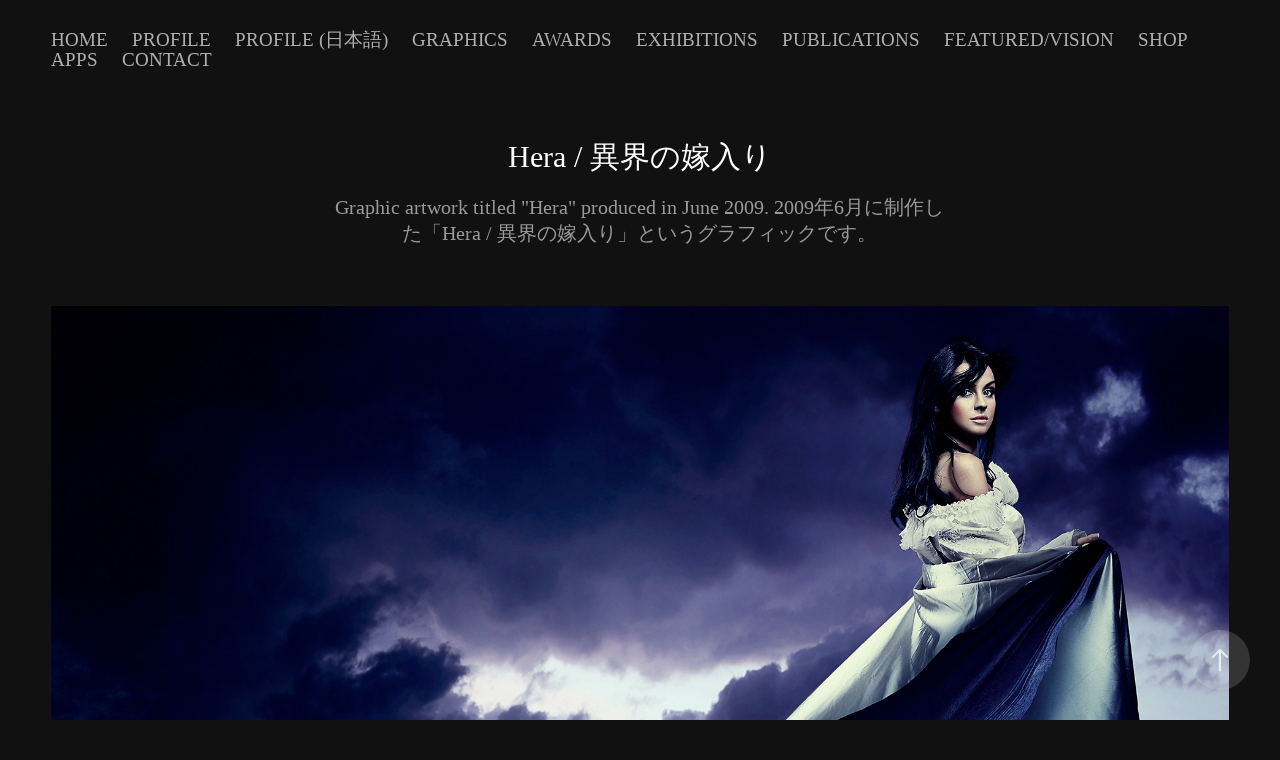

--- FILE ---
content_type: text/html; charset=utf-8
request_url: https://dolice.design/hera
body_size: 6286
content:
<!DOCTYPE HTML>
<html lang="en-US">
<head>
  <meta charset="UTF-8" />
  <meta name="viewport" content="width=device-width, initial-scale=1" />
      <meta name="keywords"  content="廣川政樹,Masaki Hirokawa,Photo Collage,Artist,Graphic Design,Contemporary Art,Graphic Designner,Digital Collage,グラフィックデザイン,デジタルコラージュ,フォトコラージュ,アーティスト,クリエイター" />
      <meta name="description"  content="Graphic artwork titled &quot;Hera&quot; produced in June 2009. 2009年6月に制作した「Hera / 異界の嫁入り」というグラフィックです。" />
      <meta name="twitter:card"  content="summary_large_image" />
      <meta name="twitter:site"  content="@AdobePortfolio" />
      <meta  property="og:title" content="Masaki Hirokawa / 廣川政樹 | Artist &amp; Creator | Official Site - Hera / 異界の嫁入り" />
      <meta  property="og:description" content="Graphic artwork titled &quot;Hera&quot; produced in June 2009. 2009年6月に制作した「Hera / 異界の嫁入り」というグラフィックです。" />
      <meta  property="og:image" content="https://cdn.myportfolio.com/53f8e491-3992-4b71-80d1-e8accaa7f1ec/96a81a73-d8c6-4036-8a0c-af78101dcf97_rwc_0x0x1024x1024x1024.png?h=5145a40e3e0dd8252524efa2a7cfdaf8" />
      <meta name="google-site-verification" content="p2LYfcyoma1_fvN7AKA5HNvKnk4fOJWdSN1XcoO8lwY">
      <meta name="p:domain_verify" content="0ac72a518b66c13ffa234356b698e3da">
        <link rel="icon" href="https://cdn.myportfolio.com/53f8e491-3992-4b71-80d1-e8accaa7f1ec/b6bbdd3f-7134-4b4d-91e8-d630948c8515_carw_1x1x32.png?h=fb6fe8ed9ef06b6781a9b19dca38e42f" />
        <link rel="apple-touch-icon" href="https://cdn.myportfolio.com/53f8e491-3992-4b71-80d1-e8accaa7f1ec/0137efc4-681c-43b1-a5aa-3b377fa335d6_carw_1x1x180.png?h=e1f32355b1d7489dd91ac7ffd6df3fc6" />
      <link rel="stylesheet" href="/dist/css/main.css" type="text/css" />
      <link rel="stylesheet" href="https://cdn.myportfolio.com/53f8e491-3992-4b71-80d1-e8accaa7f1ec/9272848b8156f69dfd215d498aa585fe1769736122.css?h=1628a1eb42a33dbbda336341938a8f42" type="text/css" />
    <link rel="canonical" href="https://dolice.design/hera" />
      <title>Masaki Hirokawa / 廣川政樹 | Artist &amp; Creator | Official Site - Hera / 異界の嫁入り</title>
    <script type="text/javascript" src="//use.typekit.net/ik/[base64].js?cb=8dae7d4d979f383d5ca1dd118e49b6878a07c580" async onload="
    try {
      window.Typekit.load();
    } catch (e) {
      console.warn('Typekit not loaded.');
    }
    "></script>
</head>
  <body class="transition-enabled">  <div class='page-background-video page-background-video-with-panel'>
  </div>
  <div class="js-responsive-nav">
    <div class="responsive-nav has-social">
      <div class="close-responsive-click-area js-close-responsive-nav">
        <div class="close-responsive-button"></div>
      </div>
          <nav class="nav-container" data-hover-hint="nav" data-hover-hint-placement="bottom-start">
                <div class="gallery-title"><a href="/home" >Home</a></div>
      <div class="page-title">
        <a href="/profile" >Profile</a>
      </div>
      <div class="page-title">
        <a href="/profile-jp" >Profile (日本語)</a>
      </div>
                <div class="gallery-title"><a href="/graphics" >Graphics</a></div>
                <div class="gallery-title"><a href="/awards" >Awards</a></div>
                <div class="gallery-title"><a href="/exhibitions" >Exhibitions</a></div>
                <div class="gallery-title"><a href="/magazine-books" >Publications</a></div>
                <div class="gallery-title"><a href="/featured" >Featured/Vision</a></div>
      <div class="link-title">
        <a href="https://dolice.base.shop/">Shop</a>
      </div>
                <div class="gallery-title"><a href="/apps" >Apps</a></div>
      <div class="page-title">
        <a href="/contact" >Contact</a>
      </div>
          </nav>
        <div class="social pf-nav-social" data-context="theme.nav" data-hover-hint="navSocialIcons" data-hover-hint-placement="bottom-start">
          <ul>
          </ul>
        </div>
    </div>
  </div>
    <header class="site-header js-site-header  js-fixed-nav" data-context="theme.nav" data-hover-hint="nav" data-hover-hint-placement="top-start">
        <nav class="nav-container" data-hover-hint="nav" data-hover-hint-placement="bottom-start">
                <div class="gallery-title"><a href="/home" >Home</a></div>
      <div class="page-title">
        <a href="/profile" >Profile</a>
      </div>
      <div class="page-title">
        <a href="/profile-jp" >Profile (日本語)</a>
      </div>
                <div class="gallery-title"><a href="/graphics" >Graphics</a></div>
                <div class="gallery-title"><a href="/awards" >Awards</a></div>
                <div class="gallery-title"><a href="/exhibitions" >Exhibitions</a></div>
                <div class="gallery-title"><a href="/magazine-books" >Publications</a></div>
                <div class="gallery-title"><a href="/featured" >Featured/Vision</a></div>
      <div class="link-title">
        <a href="https://dolice.base.shop/">Shop</a>
      </div>
                <div class="gallery-title"><a href="/apps" >Apps</a></div>
      <div class="page-title">
        <a href="/contact" >Contact</a>
      </div>
        </nav>
        <div class="social pf-nav-social" data-context="theme.nav" data-hover-hint="navSocialIcons" data-hover-hint-placement="bottom-start">
          <ul>
          </ul>
        </div>
        <div class="hamburger-click-area js-hamburger">
          <div class="hamburger">
            <i></i>
            <i></i>
            <i></i>
          </div>
        </div>
    </header>
    <div class="header-placeholder"></div>
  <div class="site-wrap cfix js-site-wrap">
    <div class="site-container">
      <div class="site-content e2e-site-content">
        <main>
  <div class="page-container" data-context="page.page.container" data-hover-hint="pageContainer">
    <section class="page standard-modules">
        <header class="page-header content" data-context="pages" data-identity="id:p62f43445977b7ebce2ba239010c92448899dcae547d4c7640df33" data-hover-hint="pageHeader" data-hover-hint-id="p62f43445977b7ebce2ba239010c92448899dcae547d4c7640df33">
            <h1 class="title preserve-whitespace e2e-site-logo-text">Hera / 異界の嫁入り</h1>
            <p class="description">Graphic artwork titled &quot;Hera&quot; produced in June 2009. 2009年6月に制作した「Hera / 異界の嫁入り」というグラフィックです。</p>
        </header>
      <div class="page-content js-page-content" data-context="pages" data-identity="id:p62f43445977b7ebce2ba239010c92448899dcae547d4c7640df33">
        <div id="project-canvas" class="js-project-modules modules content">
          <div id="project-modules">
              
              <div class="project-module module image project-module-image js-js-project-module"  style="padding-top: px;
padding-bottom: px;
">

  

  
     <div class="js-lightbox" data-src="https://cdn.myportfolio.com/53f8e491-3992-4b71-80d1-e8accaa7f1ec/de03879c-8eb4-4b8e-be30-5965a57bbf86.jpg?h=cea518e666c1d52687b4873ac4a6b3c5">
           <img
             class="js-lazy e2e-site-project-module-image"
             src="[data-uri]"
             data-src="https://cdn.myportfolio.com/53f8e491-3992-4b71-80d1-e8accaa7f1ec/de03879c-8eb4-4b8e-be30-5965a57bbf86_rw_3840.jpg?h=cecb940f0ffbc2a782267c34a43e87f1"
             data-srcset="https://cdn.myportfolio.com/53f8e491-3992-4b71-80d1-e8accaa7f1ec/de03879c-8eb4-4b8e-be30-5965a57bbf86_rw_600.jpg?h=ddce9edf6da2229ba92fc194876c53aa 600w,https://cdn.myportfolio.com/53f8e491-3992-4b71-80d1-e8accaa7f1ec/de03879c-8eb4-4b8e-be30-5965a57bbf86_rw_1200.jpg?h=00ef70d9beeecfea93dad4e67466ada0 1200w,https://cdn.myportfolio.com/53f8e491-3992-4b71-80d1-e8accaa7f1ec/de03879c-8eb4-4b8e-be30-5965a57bbf86_rw_1920.jpg?h=d142e5a88c7964d008aa7fcc2781aca8 1920w,https://cdn.myportfolio.com/53f8e491-3992-4b71-80d1-e8accaa7f1ec/de03879c-8eb4-4b8e-be30-5965a57bbf86_rw_3840.jpg?h=cecb940f0ffbc2a782267c34a43e87f1 3840w,"
             data-sizes="(max-width: 3840px) 100vw, 3840px"
             width="3840"
             height="0"
             style="padding-bottom: 57%; background: rgba(0, 0, 0, 0.03)"
              alt="Hera / 異界の嫁入り by Masaki Hirokawa / 廣川政樹"
           >
     </div>
  

</div>

              
              
              
              
              
              
              
              
              
              
              
              
              
              <div class="project-module module text project-module-text align- js-project-module e2e-site-project-module-text">
  <div class="rich-text js-text-editable module-text"><div style="text-align:left;">Title of work: <a href="/hera" target="_self" data-selected-page-id="p62f43445977b7ebce2ba239010c92448899dcae547d4c7640df33"><span class="bold">Hera / 異界の嫁入り</span></a><br>Year of creation: Jun 2009<br>Dimensions: 59 x 104 cm (Height x Width)<br>Medium: Digital Media<br>Technique: Photo retouch<br></div></div>
</div>

              
              
              
              
          </div>
        </div>
      </div>
    </section>
          <section class="other-projects" data-context="page.page.other_pages" data-hover-hint="otherPages">
            <div class="title-wrapper">
              <div class="title-container">
                  <h3 class="other-projects-title preserve-whitespace">You may also like</h3>
              </div>
            </div>
            <div class="project-covers">
                  <a class="project-cover js-project-cover-touch hold-space" href="/seraphiel" data-context="pages" data-identity="id:p5f1526059b88c627e34cd632322081ecbaeb28fbe75feb6b2460b">
                    <div class="cover-content-container">
                      <div class="cover-image-wrap">
                        <div class="cover-image">
                            <div class="cover cover-normal">

            <img
              class="cover__img js-lazy"
              src="https://cdn.myportfolio.com/53f8e491-3992-4b71-80d1-e8accaa7f1ec/ae3250d5-f6d1-47c4-98fc-ecdee6bbe887_rwc_0x0x766x432x32.jpg?h=c5a5256e1e3ab18ca5bee1d8e0e68d87"
              data-src="https://cdn.myportfolio.com/53f8e491-3992-4b71-80d1-e8accaa7f1ec/ae3250d5-f6d1-47c4-98fc-ecdee6bbe887_rwc_0x0x766x432x766.jpg?h=97fc1de62901bcef672d9fad59025255"
              data-srcset="https://cdn.myportfolio.com/53f8e491-3992-4b71-80d1-e8accaa7f1ec/ae3250d5-f6d1-47c4-98fc-ecdee6bbe887_rwc_0x0x766x432x640.jpg?h=98daab157ef98fea02d6f733a5da1138 640w, https://cdn.myportfolio.com/53f8e491-3992-4b71-80d1-e8accaa7f1ec/ae3250d5-f6d1-47c4-98fc-ecdee6bbe887_rwc_0x0x766x432x766.jpg?h=97fc1de62901bcef672d9fad59025255 1280w, https://cdn.myportfolio.com/53f8e491-3992-4b71-80d1-e8accaa7f1ec/ae3250d5-f6d1-47c4-98fc-ecdee6bbe887_rwc_0x0x766x432x766.jpg?h=97fc1de62901bcef672d9fad59025255 1366w, https://cdn.myportfolio.com/53f8e491-3992-4b71-80d1-e8accaa7f1ec/ae3250d5-f6d1-47c4-98fc-ecdee6bbe887_rwc_0x0x766x432x766.jpg?h=97fc1de62901bcef672d9fad59025255 1920w, https://cdn.myportfolio.com/53f8e491-3992-4b71-80d1-e8accaa7f1ec/ae3250d5-f6d1-47c4-98fc-ecdee6bbe887_rwc_0x0x766x432x766.jpg?h=97fc1de62901bcef672d9fad59025255 2560w, https://cdn.myportfolio.com/53f8e491-3992-4b71-80d1-e8accaa7f1ec/ae3250d5-f6d1-47c4-98fc-ecdee6bbe887_rwc_0x0x766x432x766.jpg?h=97fc1de62901bcef672d9fad59025255 5120w"
              data-sizes="(max-width: 540px) 100vw, (max-width: 768px) 50vw, calc(1400px / 2)"
            >
                                      </div>
                        </div>
                      </div>
                      <div class="details-wrap">
                        <div class="details">
                          <div class="details-inner">
                              <div class="title preserve-whitespace">Seraphiel / 光明</div>
                              <div class="date">2020</div>
                          </div>
                        </div>
                      </div>
                    </div>
                  </a>
                  <a class="project-cover js-project-cover-touch hold-space" href="/grounding" data-context="pages" data-identity="id:p5f55a0b278c33827e45219da7fc7e85d021d232fd0531d212a194">
                    <div class="cover-content-container">
                      <div class="cover-image-wrap">
                        <div class="cover-image">
                            <div class="cover cover-normal">

            <img
              class="cover__img js-lazy"
              src="https://cdn.myportfolio.com/53f8e491-3992-4b71-80d1-e8accaa7f1ec/753e3257-22e6-40b4-b86a-5ebc735a51ec_rwc_0x0x766x432x32.jpg?h=f69058e413fbdf01f8afc547b910c2a2"
              data-src="https://cdn.myportfolio.com/53f8e491-3992-4b71-80d1-e8accaa7f1ec/753e3257-22e6-40b4-b86a-5ebc735a51ec_rwc_0x0x766x432x766.jpg?h=739a9f3b0cbd401d8fb55fd03b04744d"
              data-srcset="https://cdn.myportfolio.com/53f8e491-3992-4b71-80d1-e8accaa7f1ec/753e3257-22e6-40b4-b86a-5ebc735a51ec_rwc_0x0x766x432x640.jpg?h=b8f9c6ed6243f34cb399d71b932ef12c 640w, https://cdn.myportfolio.com/53f8e491-3992-4b71-80d1-e8accaa7f1ec/753e3257-22e6-40b4-b86a-5ebc735a51ec_rwc_0x0x766x432x766.jpg?h=739a9f3b0cbd401d8fb55fd03b04744d 1280w, https://cdn.myportfolio.com/53f8e491-3992-4b71-80d1-e8accaa7f1ec/753e3257-22e6-40b4-b86a-5ebc735a51ec_rwc_0x0x766x432x766.jpg?h=739a9f3b0cbd401d8fb55fd03b04744d 1366w, https://cdn.myportfolio.com/53f8e491-3992-4b71-80d1-e8accaa7f1ec/753e3257-22e6-40b4-b86a-5ebc735a51ec_rwc_0x0x766x432x766.jpg?h=739a9f3b0cbd401d8fb55fd03b04744d 1920w, https://cdn.myportfolio.com/53f8e491-3992-4b71-80d1-e8accaa7f1ec/753e3257-22e6-40b4-b86a-5ebc735a51ec_rwc_0x0x766x432x766.jpg?h=739a9f3b0cbd401d8fb55fd03b04744d 2560w, https://cdn.myportfolio.com/53f8e491-3992-4b71-80d1-e8accaa7f1ec/753e3257-22e6-40b4-b86a-5ebc735a51ec_rwc_0x0x766x432x766.jpg?h=739a9f3b0cbd401d8fb55fd03b04744d 5120w"
              data-sizes="(max-width: 540px) 100vw, (max-width: 768px) 50vw, calc(1400px / 2)"
            >
                                      </div>
                        </div>
                      </div>
                      <div class="details-wrap">
                        <div class="details">
                          <div class="details-inner">
                              <div class="title preserve-whitespace">Grounding</div>
                              <div class="date">2020</div>
                          </div>
                        </div>
                      </div>
                    </div>
                  </a>
                  <a class="project-cover js-project-cover-touch hold-space" href="/division" data-context="pages" data-identity="id:p5e4368d614e65d4b3b0eb978f17157cb5718ab4a1408b712d12f2">
                    <div class="cover-content-container">
                      <div class="cover-image-wrap">
                        <div class="cover-image">
                            <div class="cover cover-normal">

            <img
              class="cover__img js-lazy"
              src="https://cdn.myportfolio.com/53f8e491-3992-4b71-80d1-e8accaa7f1ec/90f3da0f-5e3d-4425-ae8d-ed640b9e33d7_rwc_0x0x766x432x32.jpg?h=155ab2ae888b2457f552a88d727c5ce4"
              data-src="https://cdn.myportfolio.com/53f8e491-3992-4b71-80d1-e8accaa7f1ec/90f3da0f-5e3d-4425-ae8d-ed640b9e33d7_rwc_0x0x766x432x766.jpg?h=8c7df2916f1d699e0907213727181ba5"
              data-srcset="https://cdn.myportfolio.com/53f8e491-3992-4b71-80d1-e8accaa7f1ec/90f3da0f-5e3d-4425-ae8d-ed640b9e33d7_rwc_0x0x766x432x640.jpg?h=24b766467f6dd8f883073a7f99cfe94f 640w, https://cdn.myportfolio.com/53f8e491-3992-4b71-80d1-e8accaa7f1ec/90f3da0f-5e3d-4425-ae8d-ed640b9e33d7_rwc_0x0x766x432x766.jpg?h=8c7df2916f1d699e0907213727181ba5 1280w, https://cdn.myportfolio.com/53f8e491-3992-4b71-80d1-e8accaa7f1ec/90f3da0f-5e3d-4425-ae8d-ed640b9e33d7_rwc_0x0x766x432x766.jpg?h=8c7df2916f1d699e0907213727181ba5 1366w, https://cdn.myportfolio.com/53f8e491-3992-4b71-80d1-e8accaa7f1ec/90f3da0f-5e3d-4425-ae8d-ed640b9e33d7_rwc_0x0x766x432x766.jpg?h=8c7df2916f1d699e0907213727181ba5 1920w, https://cdn.myportfolio.com/53f8e491-3992-4b71-80d1-e8accaa7f1ec/90f3da0f-5e3d-4425-ae8d-ed640b9e33d7_rwc_0x0x766x432x766.jpg?h=8c7df2916f1d699e0907213727181ba5 2560w, https://cdn.myportfolio.com/53f8e491-3992-4b71-80d1-e8accaa7f1ec/90f3da0f-5e3d-4425-ae8d-ed640b9e33d7_rwc_0x0x766x432x766.jpg?h=8c7df2916f1d699e0907213727181ba5 5120w"
              data-sizes="(max-width: 540px) 100vw, (max-width: 768px) 50vw, calc(1400px / 2)"
            >
                                      </div>
                        </div>
                      </div>
                      <div class="details-wrap">
                        <div class="details">
                          <div class="details-inner">
                              <div class="title preserve-whitespace">Division / 孤独</div>
                              <div class="date">2020</div>
                          </div>
                        </div>
                      </div>
                    </div>
                  </a>
                  <a class="project-cover js-project-cover-touch hold-space" href="/condolences" data-context="pages" data-identity="id:p5f1e4f8f3882a0911bc401a404f85204415ba207e95fc3573861f">
                    <div class="cover-content-container">
                      <div class="cover-image-wrap">
                        <div class="cover-image">
                            <div class="cover cover-normal">

            <img
              class="cover__img js-lazy"
              src="https://cdn.myportfolio.com/53f8e491-3992-4b71-80d1-e8accaa7f1ec/3dcae9b0-61be-4ce3-91a3-538e3242c368_rwc_0x0x766x432x32.jpg?h=dcb9cab94ae296f611ca412bf6db5a8a"
              data-src="https://cdn.myportfolio.com/53f8e491-3992-4b71-80d1-e8accaa7f1ec/3dcae9b0-61be-4ce3-91a3-538e3242c368_rwc_0x0x766x432x766.jpg?h=611a699135fceac768a0aa5b40a922a8"
              data-srcset="https://cdn.myportfolio.com/53f8e491-3992-4b71-80d1-e8accaa7f1ec/3dcae9b0-61be-4ce3-91a3-538e3242c368_rwc_0x0x766x432x640.jpg?h=ec475620dabc83d47b25d0550b470c11 640w, https://cdn.myportfolio.com/53f8e491-3992-4b71-80d1-e8accaa7f1ec/3dcae9b0-61be-4ce3-91a3-538e3242c368_rwc_0x0x766x432x766.jpg?h=611a699135fceac768a0aa5b40a922a8 1280w, https://cdn.myportfolio.com/53f8e491-3992-4b71-80d1-e8accaa7f1ec/3dcae9b0-61be-4ce3-91a3-538e3242c368_rwc_0x0x766x432x766.jpg?h=611a699135fceac768a0aa5b40a922a8 1366w, https://cdn.myportfolio.com/53f8e491-3992-4b71-80d1-e8accaa7f1ec/3dcae9b0-61be-4ce3-91a3-538e3242c368_rwc_0x0x766x432x766.jpg?h=611a699135fceac768a0aa5b40a922a8 1920w, https://cdn.myportfolio.com/53f8e491-3992-4b71-80d1-e8accaa7f1ec/3dcae9b0-61be-4ce3-91a3-538e3242c368_rwc_0x0x766x432x766.jpg?h=611a699135fceac768a0aa5b40a922a8 2560w, https://cdn.myportfolio.com/53f8e491-3992-4b71-80d1-e8accaa7f1ec/3dcae9b0-61be-4ce3-91a3-538e3242c368_rwc_0x0x766x432x766.jpg?h=611a699135fceac768a0aa5b40a922a8 5120w"
              data-sizes="(max-width: 540px) 100vw, (max-width: 768px) 50vw, calc(1400px / 2)"
            >
                                      </div>
                        </div>
                      </div>
                      <div class="details-wrap">
                        <div class="details">
                          <div class="details-inner">
                              <div class="title preserve-whitespace">Condolences / 悼む</div>
                              <div class="date">2020</div>
                          </div>
                        </div>
                      </div>
                    </div>
                  </a>
                  <a class="project-cover js-project-cover-touch hold-space" href="/archon" data-context="pages" data-identity="id:p5fb35c27702fcce5b6589fe3f4d5f840463c348d0ac12a0174e3b">
                    <div class="cover-content-container">
                      <div class="cover-image-wrap">
                        <div class="cover-image">
                            <div class="cover cover-normal">

            <img
              class="cover__img js-lazy"
              src="https://cdn.myportfolio.com/53f8e491-3992-4b71-80d1-e8accaa7f1ec/323116fc-0601-4026-9047-acd5243d284c_rwc_0x0x766x432x32.jpg?h=9093e430036112f7902445c91591aac6"
              data-src="https://cdn.myportfolio.com/53f8e491-3992-4b71-80d1-e8accaa7f1ec/323116fc-0601-4026-9047-acd5243d284c_rwc_0x0x766x432x766.jpg?h=6f640f6170ead51e1c46f1c58203d744"
              data-srcset="https://cdn.myportfolio.com/53f8e491-3992-4b71-80d1-e8accaa7f1ec/323116fc-0601-4026-9047-acd5243d284c_rwc_0x0x766x432x640.jpg?h=c2bc444a55366c3012cb643a2abf6f6d 640w, https://cdn.myportfolio.com/53f8e491-3992-4b71-80d1-e8accaa7f1ec/323116fc-0601-4026-9047-acd5243d284c_rwc_0x0x766x432x766.jpg?h=6f640f6170ead51e1c46f1c58203d744 1280w, https://cdn.myportfolio.com/53f8e491-3992-4b71-80d1-e8accaa7f1ec/323116fc-0601-4026-9047-acd5243d284c_rwc_0x0x766x432x766.jpg?h=6f640f6170ead51e1c46f1c58203d744 1366w, https://cdn.myportfolio.com/53f8e491-3992-4b71-80d1-e8accaa7f1ec/323116fc-0601-4026-9047-acd5243d284c_rwc_0x0x766x432x766.jpg?h=6f640f6170ead51e1c46f1c58203d744 1920w, https://cdn.myportfolio.com/53f8e491-3992-4b71-80d1-e8accaa7f1ec/323116fc-0601-4026-9047-acd5243d284c_rwc_0x0x766x432x766.jpg?h=6f640f6170ead51e1c46f1c58203d744 2560w, https://cdn.myportfolio.com/53f8e491-3992-4b71-80d1-e8accaa7f1ec/323116fc-0601-4026-9047-acd5243d284c_rwc_0x0x766x432x766.jpg?h=6f640f6170ead51e1c46f1c58203d744 5120w"
              data-sizes="(max-width: 540px) 100vw, (max-width: 768px) 50vw, calc(1400px / 2)"
            >
                                      </div>
                        </div>
                      </div>
                      <div class="details-wrap">
                        <div class="details">
                          <div class="details-inner">
                              <div class="title preserve-whitespace">Archon / 偽神</div>
                              <div class="date">2020</div>
                          </div>
                        </div>
                      </div>
                    </div>
                  </a>
                  <a class="project-cover js-project-cover-touch hold-space" href="/entering-nirvana" data-context="pages" data-identity="id:p5f97982a2adbaa50f62d4882d5cf7b4af45f7e3437f0bc57340a5">
                    <div class="cover-content-container">
                      <div class="cover-image-wrap">
                        <div class="cover-image">
                            <div class="cover cover-normal">

            <img
              class="cover__img js-lazy"
              src="https://cdn.myportfolio.com/53f8e491-3992-4b71-80d1-e8accaa7f1ec/11eca2d2-8fce-408d-8d24-46388b5ff2e0_rwc_0x0x766x432x32.jpg?h=daf182da838acd7f55d465c359fb7b3c"
              data-src="https://cdn.myportfolio.com/53f8e491-3992-4b71-80d1-e8accaa7f1ec/11eca2d2-8fce-408d-8d24-46388b5ff2e0_rwc_0x0x766x432x766.jpg?h=d408681b0e8d07b35196181aa71c2eff"
              data-srcset="https://cdn.myportfolio.com/53f8e491-3992-4b71-80d1-e8accaa7f1ec/11eca2d2-8fce-408d-8d24-46388b5ff2e0_rwc_0x0x766x432x640.jpg?h=a76f1b30939426f23eb7e62d4069f52b 640w, https://cdn.myportfolio.com/53f8e491-3992-4b71-80d1-e8accaa7f1ec/11eca2d2-8fce-408d-8d24-46388b5ff2e0_rwc_0x0x766x432x766.jpg?h=d408681b0e8d07b35196181aa71c2eff 1280w, https://cdn.myportfolio.com/53f8e491-3992-4b71-80d1-e8accaa7f1ec/11eca2d2-8fce-408d-8d24-46388b5ff2e0_rwc_0x0x766x432x766.jpg?h=d408681b0e8d07b35196181aa71c2eff 1366w, https://cdn.myportfolio.com/53f8e491-3992-4b71-80d1-e8accaa7f1ec/11eca2d2-8fce-408d-8d24-46388b5ff2e0_rwc_0x0x766x432x766.jpg?h=d408681b0e8d07b35196181aa71c2eff 1920w, https://cdn.myportfolio.com/53f8e491-3992-4b71-80d1-e8accaa7f1ec/11eca2d2-8fce-408d-8d24-46388b5ff2e0_rwc_0x0x766x432x766.jpg?h=d408681b0e8d07b35196181aa71c2eff 2560w, https://cdn.myportfolio.com/53f8e491-3992-4b71-80d1-e8accaa7f1ec/11eca2d2-8fce-408d-8d24-46388b5ff2e0_rwc_0x0x766x432x766.jpg?h=d408681b0e8d07b35196181aa71c2eff 5120w"
              data-sizes="(max-width: 540px) 100vw, (max-width: 768px) 50vw, calc(1400px / 2)"
            >
                                      </div>
                        </div>
                      </div>
                      <div class="details-wrap">
                        <div class="details">
                          <div class="details-inner">
                              <div class="title preserve-whitespace">Entering Nirvana / 入滅</div>
                              <div class="date">2020</div>
                          </div>
                        </div>
                      </div>
                    </div>
                  </a>
                  <a class="project-cover js-project-cover-touch hold-space" href="/ariel" data-context="pages" data-identity="id:p60fe3574a5a1ac722723a8906a1c31adc3c322bab2110570318f6">
                    <div class="cover-content-container">
                      <div class="cover-image-wrap">
                        <div class="cover-image">
                            <div class="cover cover-normal">

            <img
              class="cover__img js-lazy"
              src="https://cdn.myportfolio.com/53f8e491-3992-4b71-80d1-e8accaa7f1ec/e50af987-c345-4cd1-8537-526e9c1c6e3d_rwc_0x0x766x432x32.jpg?h=e52dbadc367d1d4d6820c1e1133359a7"
              data-src="https://cdn.myportfolio.com/53f8e491-3992-4b71-80d1-e8accaa7f1ec/e50af987-c345-4cd1-8537-526e9c1c6e3d_rwc_0x0x766x432x766.jpg?h=8f90a7ec3a095ef5fc1550d66eabef57"
              data-srcset="https://cdn.myportfolio.com/53f8e491-3992-4b71-80d1-e8accaa7f1ec/e50af987-c345-4cd1-8537-526e9c1c6e3d_rwc_0x0x766x432x640.jpg?h=50abfc324720a50ab217749d8c20c641 640w, https://cdn.myportfolio.com/53f8e491-3992-4b71-80d1-e8accaa7f1ec/e50af987-c345-4cd1-8537-526e9c1c6e3d_rwc_0x0x766x432x766.jpg?h=8f90a7ec3a095ef5fc1550d66eabef57 1280w, https://cdn.myportfolio.com/53f8e491-3992-4b71-80d1-e8accaa7f1ec/e50af987-c345-4cd1-8537-526e9c1c6e3d_rwc_0x0x766x432x766.jpg?h=8f90a7ec3a095ef5fc1550d66eabef57 1366w, https://cdn.myportfolio.com/53f8e491-3992-4b71-80d1-e8accaa7f1ec/e50af987-c345-4cd1-8537-526e9c1c6e3d_rwc_0x0x766x432x766.jpg?h=8f90a7ec3a095ef5fc1550d66eabef57 1920w, https://cdn.myportfolio.com/53f8e491-3992-4b71-80d1-e8accaa7f1ec/e50af987-c345-4cd1-8537-526e9c1c6e3d_rwc_0x0x766x432x766.jpg?h=8f90a7ec3a095ef5fc1550d66eabef57 2560w, https://cdn.myportfolio.com/53f8e491-3992-4b71-80d1-e8accaa7f1ec/e50af987-c345-4cd1-8537-526e9c1c6e3d_rwc_0x0x766x432x766.jpg?h=8f90a7ec3a095ef5fc1550d66eabef57 5120w"
              data-sizes="(max-width: 540px) 100vw, (max-width: 768px) 50vw, calc(1400px / 2)"
            >
                                      </div>
                        </div>
                      </div>
                      <div class="details-wrap">
                        <div class="details">
                          <div class="details-inner">
                              <div class="title preserve-whitespace">Ariel / 失楽園</div>
                              <div class="date">2021</div>
                          </div>
                        </div>
                      </div>
                    </div>
                  </a>
                  <a class="project-cover js-project-cover-touch hold-space" href="/uriel" data-context="pages" data-identity="id:p5ec9f26b0ead4b2aba9a23e99163812555297c3d6f602a7a8a405">
                    <div class="cover-content-container">
                      <div class="cover-image-wrap">
                        <div class="cover-image">
                            <div class="cover cover-normal">

            <img
              class="cover__img js-lazy"
              src="https://cdn.myportfolio.com/53f8e491-3992-4b71-80d1-e8accaa7f1ec/dfca4a80-823b-4b1d-b2c8-e29ee84c8db5_rwc_0x0x766x432x32.jpg?h=dcfd970c4a0230007b4bf632261cf4d3"
              data-src="https://cdn.myportfolio.com/53f8e491-3992-4b71-80d1-e8accaa7f1ec/dfca4a80-823b-4b1d-b2c8-e29ee84c8db5_rwc_0x0x766x432x766.jpg?h=f5f7411410e2ade316271c681627398d"
              data-srcset="https://cdn.myportfolio.com/53f8e491-3992-4b71-80d1-e8accaa7f1ec/dfca4a80-823b-4b1d-b2c8-e29ee84c8db5_rwc_0x0x766x432x640.jpg?h=5b97a7fb81ed024e7eb1054311d6a523 640w, https://cdn.myportfolio.com/53f8e491-3992-4b71-80d1-e8accaa7f1ec/dfca4a80-823b-4b1d-b2c8-e29ee84c8db5_rwc_0x0x766x432x766.jpg?h=f5f7411410e2ade316271c681627398d 1280w, https://cdn.myportfolio.com/53f8e491-3992-4b71-80d1-e8accaa7f1ec/dfca4a80-823b-4b1d-b2c8-e29ee84c8db5_rwc_0x0x766x432x766.jpg?h=f5f7411410e2ade316271c681627398d 1366w, https://cdn.myportfolio.com/53f8e491-3992-4b71-80d1-e8accaa7f1ec/dfca4a80-823b-4b1d-b2c8-e29ee84c8db5_rwc_0x0x766x432x766.jpg?h=f5f7411410e2ade316271c681627398d 1920w, https://cdn.myportfolio.com/53f8e491-3992-4b71-80d1-e8accaa7f1ec/dfca4a80-823b-4b1d-b2c8-e29ee84c8db5_rwc_0x0x766x432x766.jpg?h=f5f7411410e2ade316271c681627398d 2560w, https://cdn.myportfolio.com/53f8e491-3992-4b71-80d1-e8accaa7f1ec/dfca4a80-823b-4b1d-b2c8-e29ee84c8db5_rwc_0x0x766x432x766.jpg?h=f5f7411410e2ade316271c681627398d 5120w"
              data-sizes="(max-width: 540px) 100vw, (max-width: 768px) 50vw, calc(1400px / 2)"
            >
                                      </div>
                        </div>
                      </div>
                      <div class="details-wrap">
                        <div class="details">
                          <div class="details-inner">
                              <div class="title preserve-whitespace">Uriel / 静謐な世界</div>
                              <div class="date">2020</div>
                          </div>
                        </div>
                      </div>
                    </div>
                  </a>
                  <a class="project-cover js-project-cover-touch hold-space" href="/imaginary-dream" data-context="pages" data-identity="id:p5f85121b74fd95753a593fa9ace751407ecfe7f0316903e2ca85c">
                    <div class="cover-content-container">
                      <div class="cover-image-wrap">
                        <div class="cover-image">
                            <div class="cover cover-normal">

            <img
              class="cover__img js-lazy"
              src="https://cdn.myportfolio.com/53f8e491-3992-4b71-80d1-e8accaa7f1ec/a922d1f3-5cf3-4808-b75e-460242b71e70_rwc_0x0x766x432x32.jpg?h=7fd4347fca037abb9c72812ebc0347a0"
              data-src="https://cdn.myportfolio.com/53f8e491-3992-4b71-80d1-e8accaa7f1ec/a922d1f3-5cf3-4808-b75e-460242b71e70_rwc_0x0x766x432x766.jpg?h=b3a7c9b184b6184b7e7a8487cd36559a"
              data-srcset="https://cdn.myportfolio.com/53f8e491-3992-4b71-80d1-e8accaa7f1ec/a922d1f3-5cf3-4808-b75e-460242b71e70_rwc_0x0x766x432x640.jpg?h=faf138f326ae1c887dd5692a24ddc9e0 640w, https://cdn.myportfolio.com/53f8e491-3992-4b71-80d1-e8accaa7f1ec/a922d1f3-5cf3-4808-b75e-460242b71e70_rwc_0x0x766x432x766.jpg?h=b3a7c9b184b6184b7e7a8487cd36559a 1280w, https://cdn.myportfolio.com/53f8e491-3992-4b71-80d1-e8accaa7f1ec/a922d1f3-5cf3-4808-b75e-460242b71e70_rwc_0x0x766x432x766.jpg?h=b3a7c9b184b6184b7e7a8487cd36559a 1366w, https://cdn.myportfolio.com/53f8e491-3992-4b71-80d1-e8accaa7f1ec/a922d1f3-5cf3-4808-b75e-460242b71e70_rwc_0x0x766x432x766.jpg?h=b3a7c9b184b6184b7e7a8487cd36559a 1920w, https://cdn.myportfolio.com/53f8e491-3992-4b71-80d1-e8accaa7f1ec/a922d1f3-5cf3-4808-b75e-460242b71e70_rwc_0x0x766x432x766.jpg?h=b3a7c9b184b6184b7e7a8487cd36559a 2560w, https://cdn.myportfolio.com/53f8e491-3992-4b71-80d1-e8accaa7f1ec/a922d1f3-5cf3-4808-b75e-460242b71e70_rwc_0x0x766x432x766.jpg?h=b3a7c9b184b6184b7e7a8487cd36559a 5120w"
              data-sizes="(max-width: 540px) 100vw, (max-width: 768px) 50vw, calc(1400px / 2)"
            >
                                      </div>
                        </div>
                      </div>
                      <div class="details-wrap">
                        <div class="details">
                          <div class="details-inner">
                              <div class="title preserve-whitespace">Imaginary Dream / 虚数の夢</div>
                              <div class="date">2020</div>
                          </div>
                        </div>
                      </div>
                    </div>
                  </a>
                  <a class="project-cover js-project-cover-touch hold-space" href="/gabriel" data-context="pages" data-identity="id:p5e522fb34cf2f9ca0bc09c5a4b7d080eb314736fd062d6c968f1e">
                    <div class="cover-content-container">
                      <div class="cover-image-wrap">
                        <div class="cover-image">
                            <div class="cover cover-normal">

            <img
              class="cover__img js-lazy"
              src="https://cdn.myportfolio.com/53f8e491-3992-4b71-80d1-e8accaa7f1ec/12bdc915-952f-4d67-a6cc-69677a6b9dfe_rwc_0x0x766x432x32.jpg?h=41dca331edb15805f714e7095c07bfe0"
              data-src="https://cdn.myportfolio.com/53f8e491-3992-4b71-80d1-e8accaa7f1ec/12bdc915-952f-4d67-a6cc-69677a6b9dfe_rwc_0x0x766x432x766.jpg?h=3a2c910a41cdd306ef7e54b50790824a"
              data-srcset="https://cdn.myportfolio.com/53f8e491-3992-4b71-80d1-e8accaa7f1ec/12bdc915-952f-4d67-a6cc-69677a6b9dfe_rwc_0x0x766x432x640.jpg?h=2104776996e8f6ebd86e89c8c8868729 640w, https://cdn.myportfolio.com/53f8e491-3992-4b71-80d1-e8accaa7f1ec/12bdc915-952f-4d67-a6cc-69677a6b9dfe_rwc_0x0x766x432x766.jpg?h=3a2c910a41cdd306ef7e54b50790824a 1280w, https://cdn.myportfolio.com/53f8e491-3992-4b71-80d1-e8accaa7f1ec/12bdc915-952f-4d67-a6cc-69677a6b9dfe_rwc_0x0x766x432x766.jpg?h=3a2c910a41cdd306ef7e54b50790824a 1366w, https://cdn.myportfolio.com/53f8e491-3992-4b71-80d1-e8accaa7f1ec/12bdc915-952f-4d67-a6cc-69677a6b9dfe_rwc_0x0x766x432x766.jpg?h=3a2c910a41cdd306ef7e54b50790824a 1920w, https://cdn.myportfolio.com/53f8e491-3992-4b71-80d1-e8accaa7f1ec/12bdc915-952f-4d67-a6cc-69677a6b9dfe_rwc_0x0x766x432x766.jpg?h=3a2c910a41cdd306ef7e54b50790824a 2560w, https://cdn.myportfolio.com/53f8e491-3992-4b71-80d1-e8accaa7f1ec/12bdc915-952f-4d67-a6cc-69677a6b9dfe_rwc_0x0x766x432x766.jpg?h=3a2c910a41cdd306ef7e54b50790824a 5120w"
              data-sizes="(max-width: 540px) 100vw, (max-width: 768px) 50vw, calc(1400px / 2)"
            >
                                      </div>
                        </div>
                      </div>
                      <div class="details-wrap">
                        <div class="details">
                          <div class="details-inner">
                              <div class="title preserve-whitespace">Gabriel / 福音</div>
                              <div class="date">2020</div>
                          </div>
                        </div>
                      </div>
                    </div>
                  </a>
            </div>
          </section>
        <section class="back-to-top" data-hover-hint="backToTop">
          <a href="#"><span class="arrow">&uarr;</span><span class="preserve-whitespace">Back to Top</span></a>
        </section>
        <a class="back-to-top-fixed js-back-to-top back-to-top-fixed-with-panel" data-hover-hint="backToTop" data-hover-hint-placement="top-start" href="#">
          <svg version="1.1" id="Layer_1" xmlns="http://www.w3.org/2000/svg" xmlns:xlink="http://www.w3.org/1999/xlink" x="0px" y="0px"
           viewBox="0 0 26 26" style="enable-background:new 0 0 26 26;" xml:space="preserve" class="icon icon-back-to-top">
          <g>
            <path d="M13.8,1.3L21.6,9c0.1,0.1,0.1,0.3,0.2,0.4c0.1,0.1,0.1,0.3,0.1,0.4s0,0.3-0.1,0.4c-0.1,0.1-0.1,0.3-0.3,0.4
              c-0.1,0.1-0.2,0.2-0.4,0.3c-0.2,0.1-0.3,0.1-0.4,0.1c-0.1,0-0.3,0-0.4-0.1c-0.2-0.1-0.3-0.2-0.4-0.3L14.2,5l0,19.1
              c0,0.2-0.1,0.3-0.1,0.5c0,0.1-0.1,0.3-0.3,0.4c-0.1,0.1-0.2,0.2-0.4,0.3c-0.1,0.1-0.3,0.1-0.5,0.1c-0.1,0-0.3,0-0.4-0.1
              c-0.1-0.1-0.3-0.1-0.4-0.3c-0.1-0.1-0.2-0.2-0.3-0.4c-0.1-0.1-0.1-0.3-0.1-0.5l0-19.1l-5.7,5.7C6,10.8,5.8,10.9,5.7,11
              c-0.1,0.1-0.3,0.1-0.4,0.1c-0.2,0-0.3,0-0.4-0.1c-0.1-0.1-0.3-0.2-0.4-0.3c-0.1-0.1-0.1-0.2-0.2-0.4C4.1,10.2,4,10.1,4.1,9.9
              c0-0.1,0-0.3,0.1-0.4c0-0.1,0.1-0.3,0.3-0.4l7.7-7.8c0.1,0,0.2-0.1,0.2-0.1c0,0,0.1-0.1,0.2-0.1c0.1,0,0.2,0,0.2-0.1
              c0.1,0,0.1,0,0.2,0c0,0,0.1,0,0.2,0c0.1,0,0.2,0,0.2,0.1c0.1,0,0.1,0.1,0.2,0.1C13.7,1.2,13.8,1.2,13.8,1.3z"/>
          </g>
          </svg>
        </a>
  </div>
              <footer class="site-footer" data-hover-hint="footer">
                  <div class="social pf-footer-social" data-context="theme.footer" data-hover-hint="footerSocialIcons">
                    <ul>
                    </ul>
                  </div>
                <div class="footer-text">
                  <a href="https://dolice.design">© 1997-2026 <strong>Masaki Hirokawa</strong> / <strong>廣川政樹</strong></a>
                </div>
              </footer>
        </main>
      </div>
    </div>
  </div>
</body>
<script type="text/javascript">
  // fix for Safari's back/forward cache
  window.onpageshow = function(e) {
    if (e.persisted) { window.location.reload(); }
  };
</script>
  <script type="text/javascript">var __config__ = {"page_id":"p62f43445977b7ebce2ba239010c92448899dcae547d4c7640df33","theme":{"name":"marta\/ludwig"},"pageTransition":true,"linkTransition":true,"disableDownload":true,"localizedValidationMessages":{"required":"This field is required","Email":"This field must be a valid email address"},"lightbox":{"enabled":true,"color":{"opacity":0.75,"hex":"#000000"}},"cookie_banner":{"enabled":false},"googleAnalytics":{"trackingCode":"G-HPCDPTHPV3","anonymization":false}};</script>
  <script type="text/javascript" src="/site/translations?cb=8dae7d4d979f383d5ca1dd118e49b6878a07c580"></script>
  <script type="text/javascript" src="/dist/js/main.js?cb=8dae7d4d979f383d5ca1dd118e49b6878a07c580"></script>
</html>
